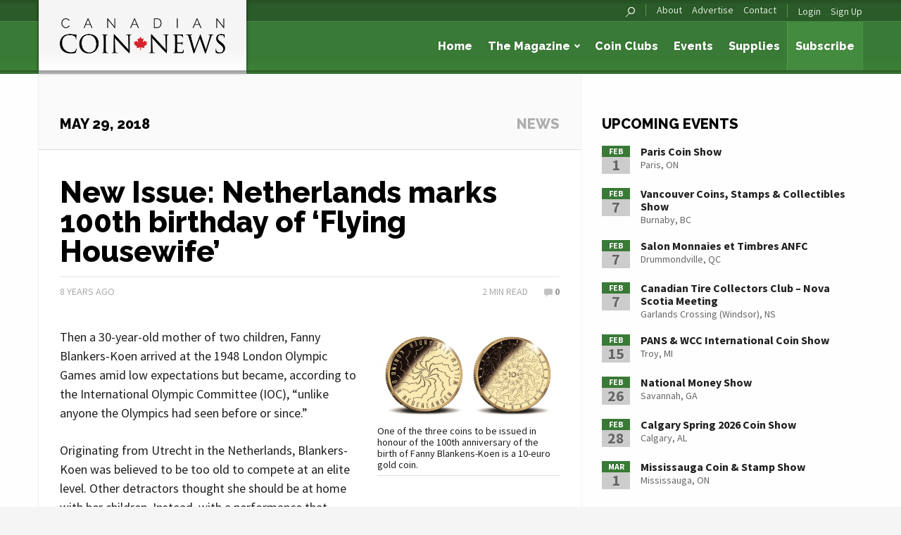

--- FILE ---
content_type: text/html; charset=UTF-8
request_url: https://canadiancoinnews.com/new-issue-netherlands-marks-100th-birthday-of-flying-housewife/
body_size: 13530
content:
<!DOCTYPE html>
<!--[if lt IE 7 ]><html lang="en-CA" class="no-js ie ie6 lte7 lte8 lte9"><![endif]-->
<!--[if IE 7 ]><html lang="en-CA" class="no-js ie ie7 lte7 lte8 lte9"><![endif]-->
<!--[if IE 8 ]><html lang="en-CA" class="no-js ie ie8 lte8 lte9 lt-ie9"><![endif]-->
<!--[if IE 9 ]><html lang="en-CA" class="no-js ie ie9 lte9"><![endif]-->
<!--[if (gt IE 9)|!(IE)]><!--><html lang="en-CA"><!--<![endif]-->

<head>
	<meta charset="UTF-8">
	<meta name="viewport" content="width=device-width, initial-scale=1.0">

	

	<!-- Favicons -->
	<link rel="shortcut icon" href="https://canadiancoinnews.com/wp-content/themes/trajan-ccn/img/favicon.ico?v=1.1">
	<link rel="apple-touch-icon" sizes="144x144" href="https://canadiancoinnews.com/wp-content/themes/trajan-ccn/img/favicon-144x144.png?v=1.1">
	<link rel="apple-touch-icon" sizes="114x114" href="https://canadiancoinnews.com/wp-content/themes/trajan-ccn/img/favicon-114x114.png?v=1.1">
	<link rel="apple-touch-icon" sizes="72x72" href="https://canadiancoinnews.com/wp-content/themes/trajan-ccn/img/favicon-72x72.png?v=1.1">
	<link rel="apple-touch-icon" sizes="57x57" href="https://canadiancoinnews.com/wp-content/themes/trajan-ccn/img/favicon-57x57.png?v=1.1">
	<link rel="apple-touch-icon" href="https://canadiancoinnews.com/wp-content/themes/trajan-ccn/img/favicon-57x57.png?v=1.1">
	<meta name='robots' content='index, follow, max-image-preview:large, max-snippet:-1, max-video-preview:-1' />
	<style>img:is([sizes="auto" i], [sizes^="auto," i]) { contain-intrinsic-size: 3000px 1500px }</style>
	
	<!-- This site is optimized with the Yoast SEO plugin v25.4 - https://yoast.com/wordpress/plugins/seo/ -->
	<title>New Issue: Netherlands marks 100th birthday of &#039;Flying Housewife&#039; - Canadian Coin News</title>
	<link rel="canonical" href="https://canadiancoinnews.com/new-issue-netherlands-marks-100th-birthday-of-flying-housewife/" />
	<meta property="og:locale" content="en_US" />
	<meta property="og:type" content="article" />
	<meta property="og:title" content="New Issue: Netherlands marks 100th birthday of &#039;Flying Housewife&#039; - Canadian Coin News" />
	<meta property="og:description" content="Then a 30-year-old mother of two children, Fanny Blankers-Koen arrived at the 1948 London Olympic Games amid low expectations but became, according to the International Olympic Committee (IOC), &#8220;unlike anyone the Olympics had seen before or since.&#8221; Originating from Utrecht in the Netherlands, Blankers-Koen was believed to be too old to compete at an elite level. Other [&hellip;]" />
	<meta property="og:url" content="https://canadiancoinnews.com/new-issue-netherlands-marks-100th-birthday-of-flying-housewife/" />
	<meta property="og:site_name" content="Canadian Coin News" />
	<meta property="article:publisher" content="https://www.facebook.com/CanadianCoinNews" />
	<meta property="article:published_time" content="2018-05-29T10:00:52+00:00" />
	<meta property="og:image" content="https://canadiancoinnews.com/wp-content/uploads/sites/2/2018/05/koen2.jpg" />
	<meta property="og:image:width" content="2944" />
	<meta property="og:image:height" content="1500" />
	<meta property="og:image:type" content="image/jpeg" />
	<meta name="author" content="Jesse" />
	<meta name="twitter:card" content="summary_large_image" />
	<meta name="twitter:creator" content="@trajanpublisher" />
	<meta name="twitter:site" content="@trajanpublisher" />
	<meta name="twitter:label1" content="Written by" />
	<meta name="twitter:data1" content="Jesse" />
	<meta name="twitter:label2" content="Est. reading time" />
	<meta name="twitter:data2" content="2 minutes" />
	<script type="application/ld+json" class="yoast-schema-graph">{"@context":"https://schema.org","@graph":[{"@type":"WebPage","@id":"https://canadiancoinnews.com/new-issue-netherlands-marks-100th-birthday-of-flying-housewife/","url":"https://canadiancoinnews.com/new-issue-netherlands-marks-100th-birthday-of-flying-housewife/","name":"New Issue: Netherlands marks 100th birthday of 'Flying Housewife' - Canadian Coin News","isPartOf":{"@id":"https://canadiancoinnews.com/#website"},"primaryImageOfPage":{"@id":"https://canadiancoinnews.com/new-issue-netherlands-marks-100th-birthday-of-flying-housewife/#primaryimage"},"image":{"@id":"https://canadiancoinnews.com/new-issue-netherlands-marks-100th-birthday-of-flying-housewife/#primaryimage"},"thumbnailUrl":"https://canadiancoinnews.com/wp-content/uploads/sites/2/2018/05/koen2.jpg","datePublished":"2018-05-29T10:00:52+00:00","author":{"@id":"https://canadiancoinnews.com/#/schema/person/297173d72d2c6a034f4a370b170f7a93"},"breadcrumb":{"@id":"https://canadiancoinnews.com/new-issue-netherlands-marks-100th-birthday-of-flying-housewife/#breadcrumb"},"inLanguage":"en-CA","potentialAction":[{"@type":"ReadAction","target":["https://canadiancoinnews.com/new-issue-netherlands-marks-100th-birthday-of-flying-housewife/"]}]},{"@type":"ImageObject","inLanguage":"en-CA","@id":"https://canadiancoinnews.com/new-issue-netherlands-marks-100th-birthday-of-flying-housewife/#primaryimage","url":"https://canadiancoinnews.com/wp-content/uploads/sites/2/2018/05/koen2.jpg","contentUrl":"https://canadiancoinnews.com/wp-content/uploads/sites/2/2018/05/koen2.jpg","width":2944,"height":1500,"caption":"One of the three coins to be issued in honour of the 100th anniversary of the birth of Fanny Blankens-Koen is a 10-euro gold coin."},{"@type":"BreadcrumbList","@id":"https://canadiancoinnews.com/new-issue-netherlands-marks-100th-birthday-of-flying-housewife/#breadcrumb","itemListElement":[{"@type":"ListItem","position":1,"name":"Home","item":"https://canadiancoinnews.com/"},{"@type":"ListItem","position":2,"name":"News","item":"https://canadiancoinnews.com/news/"},{"@type":"ListItem","position":3,"name":"New Issue: Netherlands marks 100th birthday of &#8216;Flying Housewife&#8217;"}]},{"@type":"WebSite","@id":"https://canadiancoinnews.com/#website","url":"https://canadiancoinnews.com/","name":"Canadian Coin News","description":"Canada&#039;s premier numismatic publication","potentialAction":[{"@type":"SearchAction","target":{"@type":"EntryPoint","urlTemplate":"https://canadiancoinnews.com/?s={search_term_string}"},"query-input":{"@type":"PropertyValueSpecification","valueRequired":true,"valueName":"search_term_string"}}],"inLanguage":"en-CA"},{"@type":"Person","@id":"https://canadiancoinnews.com/#/schema/person/297173d72d2c6a034f4a370b170f7a93","name":"Jesse","image":{"@type":"ImageObject","inLanguage":"en-CA","@id":"https://canadiancoinnews.com/#/schema/person/image/","url":"https://secure.gravatar.com/avatar/b68713eb69be5102cc42687bda1c419a5a9483a1accc005afb243b788ec97ddf?s=96&d=mm&r=g","contentUrl":"https://secure.gravatar.com/avatar/b68713eb69be5102cc42687bda1c419a5a9483a1accc005afb243b788ec97ddf?s=96&d=mm&r=g","caption":"Jesse"},"url":"https://canadiancoinnews.com/author/jessejames/"}]}</script>
	<!-- / Yoast SEO plugin. -->


<link rel='dns-prefetch' href='//translate.google.com' />
<link rel='dns-prefetch' href='//www.google.com' />
<link rel="alternate" type="application/rss+xml" title="Canadian Coin News &raquo; Feed" href="https://canadiancoinnews.com/feed/" />
<link rel="alternate" type="application/rss+xml" title="Canadian Coin News &raquo; Comments Feed" href="https://canadiancoinnews.com/comments/feed/" />
<link rel="alternate" type="application/rss+xml" title="Canadian Coin News &raquo; New Issue: Netherlands marks 100th birthday of &#8216;Flying Housewife&#8217; Comments Feed" href="https://canadiancoinnews.com/new-issue-netherlands-marks-100th-birthday-of-flying-housewife/feed/" />
<script type="text/javascript">
/* <![CDATA[ */
window._wpemojiSettings = {"baseUrl":"https:\/\/s.w.org\/images\/core\/emoji\/16.0.1\/72x72\/","ext":".png","svgUrl":"https:\/\/s.w.org\/images\/core\/emoji\/16.0.1\/svg\/","svgExt":".svg","source":{"concatemoji":"https:\/\/canadiancoinnews.com\/wp-includes\/js\/wp-emoji-release.min.js?ver=db02a1db741d18b6a82e1f9495c16a3e"}};
/*! This file is auto-generated */
!function(s,n){var o,i,e;function c(e){try{var t={supportTests:e,timestamp:(new Date).valueOf()};sessionStorage.setItem(o,JSON.stringify(t))}catch(e){}}function p(e,t,n){e.clearRect(0,0,e.canvas.width,e.canvas.height),e.fillText(t,0,0);var t=new Uint32Array(e.getImageData(0,0,e.canvas.width,e.canvas.height).data),a=(e.clearRect(0,0,e.canvas.width,e.canvas.height),e.fillText(n,0,0),new Uint32Array(e.getImageData(0,0,e.canvas.width,e.canvas.height).data));return t.every(function(e,t){return e===a[t]})}function u(e,t){e.clearRect(0,0,e.canvas.width,e.canvas.height),e.fillText(t,0,0);for(var n=e.getImageData(16,16,1,1),a=0;a<n.data.length;a++)if(0!==n.data[a])return!1;return!0}function f(e,t,n,a){switch(t){case"flag":return n(e,"\ud83c\udff3\ufe0f\u200d\u26a7\ufe0f","\ud83c\udff3\ufe0f\u200b\u26a7\ufe0f")?!1:!n(e,"\ud83c\udde8\ud83c\uddf6","\ud83c\udde8\u200b\ud83c\uddf6")&&!n(e,"\ud83c\udff4\udb40\udc67\udb40\udc62\udb40\udc65\udb40\udc6e\udb40\udc67\udb40\udc7f","\ud83c\udff4\u200b\udb40\udc67\u200b\udb40\udc62\u200b\udb40\udc65\u200b\udb40\udc6e\u200b\udb40\udc67\u200b\udb40\udc7f");case"emoji":return!a(e,"\ud83e\udedf")}return!1}function g(e,t,n,a){var r="undefined"!=typeof WorkerGlobalScope&&self instanceof WorkerGlobalScope?new OffscreenCanvas(300,150):s.createElement("canvas"),o=r.getContext("2d",{willReadFrequently:!0}),i=(o.textBaseline="top",o.font="600 32px Arial",{});return e.forEach(function(e){i[e]=t(o,e,n,a)}),i}function t(e){var t=s.createElement("script");t.src=e,t.defer=!0,s.head.appendChild(t)}"undefined"!=typeof Promise&&(o="wpEmojiSettingsSupports",i=["flag","emoji"],n.supports={everything:!0,everythingExceptFlag:!0},e=new Promise(function(e){s.addEventListener("DOMContentLoaded",e,{once:!0})}),new Promise(function(t){var n=function(){try{var e=JSON.parse(sessionStorage.getItem(o));if("object"==typeof e&&"number"==typeof e.timestamp&&(new Date).valueOf()<e.timestamp+604800&&"object"==typeof e.supportTests)return e.supportTests}catch(e){}return null}();if(!n){if("undefined"!=typeof Worker&&"undefined"!=typeof OffscreenCanvas&&"undefined"!=typeof URL&&URL.createObjectURL&&"undefined"!=typeof Blob)try{var e="postMessage("+g.toString()+"("+[JSON.stringify(i),f.toString(),p.toString(),u.toString()].join(",")+"));",a=new Blob([e],{type:"text/javascript"}),r=new Worker(URL.createObjectURL(a),{name:"wpTestEmojiSupports"});return void(r.onmessage=function(e){c(n=e.data),r.terminate(),t(n)})}catch(e){}c(n=g(i,f,p,u))}t(n)}).then(function(e){for(var t in e)n.supports[t]=e[t],n.supports.everything=n.supports.everything&&n.supports[t],"flag"!==t&&(n.supports.everythingExceptFlag=n.supports.everythingExceptFlag&&n.supports[t]);n.supports.everythingExceptFlag=n.supports.everythingExceptFlag&&!n.supports.flag,n.DOMReady=!1,n.readyCallback=function(){n.DOMReady=!0}}).then(function(){return e}).then(function(){var e;n.supports.everything||(n.readyCallback(),(e=n.source||{}).concatemoji?t(e.concatemoji):e.wpemoji&&e.twemoji&&(t(e.twemoji),t(e.wpemoji)))}))}((window,document),window._wpemojiSettings);
/* ]]> */
</script>
<style id='wp-emoji-styles-inline-css' type='text/css'>

	img.wp-smiley, img.emoji {
		display: inline !important;
		border: none !important;
		box-shadow: none !important;
		height: 1em !important;
		width: 1em !important;
		margin: 0 0.07em !important;
		vertical-align: -0.1em !important;
		background: none !important;
		padding: 0 !important;
	}
</style>
<link rel='stylesheet' id='wp-block-library-css' href='https://canadiancoinnews.com/wp-includes/css/dist/block-library/style.min.css?ver=db02a1db741d18b6a82e1f9495c16a3e' type='text/css' media='all' />
<style id='classic-theme-styles-inline-css' type='text/css'>
/*! This file is auto-generated */
.wp-block-button__link{color:#fff;background-color:#32373c;border-radius:9999px;box-shadow:none;text-decoration:none;padding:calc(.667em + 2px) calc(1.333em + 2px);font-size:1.125em}.wp-block-file__button{background:#32373c;color:#fff;text-decoration:none}
</style>
<style id='global-styles-inline-css' type='text/css'>
:root{--wp--preset--aspect-ratio--square: 1;--wp--preset--aspect-ratio--4-3: 4/3;--wp--preset--aspect-ratio--3-4: 3/4;--wp--preset--aspect-ratio--3-2: 3/2;--wp--preset--aspect-ratio--2-3: 2/3;--wp--preset--aspect-ratio--16-9: 16/9;--wp--preset--aspect-ratio--9-16: 9/16;--wp--preset--color--black: #000000;--wp--preset--color--cyan-bluish-gray: #abb8c3;--wp--preset--color--white: #ffffff;--wp--preset--color--pale-pink: #f78da7;--wp--preset--color--vivid-red: #cf2e2e;--wp--preset--color--luminous-vivid-orange: #ff6900;--wp--preset--color--luminous-vivid-amber: #fcb900;--wp--preset--color--light-green-cyan: #7bdcb5;--wp--preset--color--vivid-green-cyan: #00d084;--wp--preset--color--pale-cyan-blue: #8ed1fc;--wp--preset--color--vivid-cyan-blue: #0693e3;--wp--preset--color--vivid-purple: #9b51e0;--wp--preset--gradient--vivid-cyan-blue-to-vivid-purple: linear-gradient(135deg,rgba(6,147,227,1) 0%,rgb(155,81,224) 100%);--wp--preset--gradient--light-green-cyan-to-vivid-green-cyan: linear-gradient(135deg,rgb(122,220,180) 0%,rgb(0,208,130) 100%);--wp--preset--gradient--luminous-vivid-amber-to-luminous-vivid-orange: linear-gradient(135deg,rgba(252,185,0,1) 0%,rgba(255,105,0,1) 100%);--wp--preset--gradient--luminous-vivid-orange-to-vivid-red: linear-gradient(135deg,rgba(255,105,0,1) 0%,rgb(207,46,46) 100%);--wp--preset--gradient--very-light-gray-to-cyan-bluish-gray: linear-gradient(135deg,rgb(238,238,238) 0%,rgb(169,184,195) 100%);--wp--preset--gradient--cool-to-warm-spectrum: linear-gradient(135deg,rgb(74,234,220) 0%,rgb(151,120,209) 20%,rgb(207,42,186) 40%,rgb(238,44,130) 60%,rgb(251,105,98) 80%,rgb(254,248,76) 100%);--wp--preset--gradient--blush-light-purple: linear-gradient(135deg,rgb(255,206,236) 0%,rgb(152,150,240) 100%);--wp--preset--gradient--blush-bordeaux: linear-gradient(135deg,rgb(254,205,165) 0%,rgb(254,45,45) 50%,rgb(107,0,62) 100%);--wp--preset--gradient--luminous-dusk: linear-gradient(135deg,rgb(255,203,112) 0%,rgb(199,81,192) 50%,rgb(65,88,208) 100%);--wp--preset--gradient--pale-ocean: linear-gradient(135deg,rgb(255,245,203) 0%,rgb(182,227,212) 50%,rgb(51,167,181) 100%);--wp--preset--gradient--electric-grass: linear-gradient(135deg,rgb(202,248,128) 0%,rgb(113,206,126) 100%);--wp--preset--gradient--midnight: linear-gradient(135deg,rgb(2,3,129) 0%,rgb(40,116,252) 100%);--wp--preset--font-size--small: 13px;--wp--preset--font-size--medium: 20px;--wp--preset--font-size--large: 36px;--wp--preset--font-size--x-large: 42px;--wp--preset--spacing--20: 0.44rem;--wp--preset--spacing--30: 0.67rem;--wp--preset--spacing--40: 1rem;--wp--preset--spacing--50: 1.5rem;--wp--preset--spacing--60: 2.25rem;--wp--preset--spacing--70: 3.38rem;--wp--preset--spacing--80: 5.06rem;--wp--preset--shadow--natural: 6px 6px 9px rgba(0, 0, 0, 0.2);--wp--preset--shadow--deep: 12px 12px 50px rgba(0, 0, 0, 0.4);--wp--preset--shadow--sharp: 6px 6px 0px rgba(0, 0, 0, 0.2);--wp--preset--shadow--outlined: 6px 6px 0px -3px rgba(255, 255, 255, 1), 6px 6px rgba(0, 0, 0, 1);--wp--preset--shadow--crisp: 6px 6px 0px rgba(0, 0, 0, 1);}:where(.is-layout-flex){gap: 0.5em;}:where(.is-layout-grid){gap: 0.5em;}body .is-layout-flex{display: flex;}.is-layout-flex{flex-wrap: wrap;align-items: center;}.is-layout-flex > :is(*, div){margin: 0;}body .is-layout-grid{display: grid;}.is-layout-grid > :is(*, div){margin: 0;}:where(.wp-block-columns.is-layout-flex){gap: 2em;}:where(.wp-block-columns.is-layout-grid){gap: 2em;}:where(.wp-block-post-template.is-layout-flex){gap: 1.25em;}:where(.wp-block-post-template.is-layout-grid){gap: 1.25em;}.has-black-color{color: var(--wp--preset--color--black) !important;}.has-cyan-bluish-gray-color{color: var(--wp--preset--color--cyan-bluish-gray) !important;}.has-white-color{color: var(--wp--preset--color--white) !important;}.has-pale-pink-color{color: var(--wp--preset--color--pale-pink) !important;}.has-vivid-red-color{color: var(--wp--preset--color--vivid-red) !important;}.has-luminous-vivid-orange-color{color: var(--wp--preset--color--luminous-vivid-orange) !important;}.has-luminous-vivid-amber-color{color: var(--wp--preset--color--luminous-vivid-amber) !important;}.has-light-green-cyan-color{color: var(--wp--preset--color--light-green-cyan) !important;}.has-vivid-green-cyan-color{color: var(--wp--preset--color--vivid-green-cyan) !important;}.has-pale-cyan-blue-color{color: var(--wp--preset--color--pale-cyan-blue) !important;}.has-vivid-cyan-blue-color{color: var(--wp--preset--color--vivid-cyan-blue) !important;}.has-vivid-purple-color{color: var(--wp--preset--color--vivid-purple) !important;}.has-black-background-color{background-color: var(--wp--preset--color--black) !important;}.has-cyan-bluish-gray-background-color{background-color: var(--wp--preset--color--cyan-bluish-gray) !important;}.has-white-background-color{background-color: var(--wp--preset--color--white) !important;}.has-pale-pink-background-color{background-color: var(--wp--preset--color--pale-pink) !important;}.has-vivid-red-background-color{background-color: var(--wp--preset--color--vivid-red) !important;}.has-luminous-vivid-orange-background-color{background-color: var(--wp--preset--color--luminous-vivid-orange) !important;}.has-luminous-vivid-amber-background-color{background-color: var(--wp--preset--color--luminous-vivid-amber) !important;}.has-light-green-cyan-background-color{background-color: var(--wp--preset--color--light-green-cyan) !important;}.has-vivid-green-cyan-background-color{background-color: var(--wp--preset--color--vivid-green-cyan) !important;}.has-pale-cyan-blue-background-color{background-color: var(--wp--preset--color--pale-cyan-blue) !important;}.has-vivid-cyan-blue-background-color{background-color: var(--wp--preset--color--vivid-cyan-blue) !important;}.has-vivid-purple-background-color{background-color: var(--wp--preset--color--vivid-purple) !important;}.has-black-border-color{border-color: var(--wp--preset--color--black) !important;}.has-cyan-bluish-gray-border-color{border-color: var(--wp--preset--color--cyan-bluish-gray) !important;}.has-white-border-color{border-color: var(--wp--preset--color--white) !important;}.has-pale-pink-border-color{border-color: var(--wp--preset--color--pale-pink) !important;}.has-vivid-red-border-color{border-color: var(--wp--preset--color--vivid-red) !important;}.has-luminous-vivid-orange-border-color{border-color: var(--wp--preset--color--luminous-vivid-orange) !important;}.has-luminous-vivid-amber-border-color{border-color: var(--wp--preset--color--luminous-vivid-amber) !important;}.has-light-green-cyan-border-color{border-color: var(--wp--preset--color--light-green-cyan) !important;}.has-vivid-green-cyan-border-color{border-color: var(--wp--preset--color--vivid-green-cyan) !important;}.has-pale-cyan-blue-border-color{border-color: var(--wp--preset--color--pale-cyan-blue) !important;}.has-vivid-cyan-blue-border-color{border-color: var(--wp--preset--color--vivid-cyan-blue) !important;}.has-vivid-purple-border-color{border-color: var(--wp--preset--color--vivid-purple) !important;}.has-vivid-cyan-blue-to-vivid-purple-gradient-background{background: var(--wp--preset--gradient--vivid-cyan-blue-to-vivid-purple) !important;}.has-light-green-cyan-to-vivid-green-cyan-gradient-background{background: var(--wp--preset--gradient--light-green-cyan-to-vivid-green-cyan) !important;}.has-luminous-vivid-amber-to-luminous-vivid-orange-gradient-background{background: var(--wp--preset--gradient--luminous-vivid-amber-to-luminous-vivid-orange) !important;}.has-luminous-vivid-orange-to-vivid-red-gradient-background{background: var(--wp--preset--gradient--luminous-vivid-orange-to-vivid-red) !important;}.has-very-light-gray-to-cyan-bluish-gray-gradient-background{background: var(--wp--preset--gradient--very-light-gray-to-cyan-bluish-gray) !important;}.has-cool-to-warm-spectrum-gradient-background{background: var(--wp--preset--gradient--cool-to-warm-spectrum) !important;}.has-blush-light-purple-gradient-background{background: var(--wp--preset--gradient--blush-light-purple) !important;}.has-blush-bordeaux-gradient-background{background: var(--wp--preset--gradient--blush-bordeaux) !important;}.has-luminous-dusk-gradient-background{background: var(--wp--preset--gradient--luminous-dusk) !important;}.has-pale-ocean-gradient-background{background: var(--wp--preset--gradient--pale-ocean) !important;}.has-electric-grass-gradient-background{background: var(--wp--preset--gradient--electric-grass) !important;}.has-midnight-gradient-background{background: var(--wp--preset--gradient--midnight) !important;}.has-small-font-size{font-size: var(--wp--preset--font-size--small) !important;}.has-medium-font-size{font-size: var(--wp--preset--font-size--medium) !important;}.has-large-font-size{font-size: var(--wp--preset--font-size--large) !important;}.has-x-large-font-size{font-size: var(--wp--preset--font-size--x-large) !important;}
:where(.wp-block-post-template.is-layout-flex){gap: 1.25em;}:where(.wp-block-post-template.is-layout-grid){gap: 1.25em;}
:where(.wp-block-columns.is-layout-flex){gap: 2em;}:where(.wp-block-columns.is-layout-grid){gap: 2em;}
:root :where(.wp-block-pullquote){font-size: 1.5em;line-height: 1.6;}
</style>
<link rel='stylesheet' id='google-language-translator-css' href='https://canadiancoinnews.com/wp-content/plugins/google-language-translator/css/style.css?ver=6.0.20' type='text/css' media='' />
<link rel='stylesheet' id='normalize-css' href='https://canadiancoinnews.com/wp-content/themes/trajan/css/normalize.css?ver=db02a1db741d18b6a82e1f9495c16a3e' type='text/css' media='all' />
<link rel='stylesheet' id='foundation-css' href='https://canadiancoinnews.com/wp-content/themes/trajan/css/foundation-6.2.4.min.css?ver=db02a1db741d18b6a82e1f9495c16a3e' type='text/css' media='all' />
<link rel='stylesheet' id='fancybox-css' href='https://canadiancoinnews.com/wp-content/themes/trajan/js/fancybox/jquery.fancybox.css?ver=db02a1db741d18b6a82e1f9495c16a3e' type='text/css' media='all' />
<link rel='stylesheet' id='select2-css' href='https://canadiancoinnews.com/wp-content/themes/trajan/js/select2/select2.css?ver=db02a1db741d18b6a82e1f9495c16a3e' type='text/css' media='all' />
<link rel='stylesheet' id='parent-style-css' href='https://canadiancoinnews.com/wp-content/themes/trajan/style.css?ver=db02a1db741d18b6a82e1f9495c16a3e' type='text/css' media='all' />
<link rel='stylesheet' id='style-css' href='https://canadiancoinnews.com/wp-content/themes/trajan-ccn/style.css?ver=db02a1db741d18b6a82e1f9495c16a3e' type='text/css' media='all' />
<link rel='stylesheet' id='motion-ui-css' href='https://canadiancoinnews.com/wp-content/themes/trajan/css/motion-ui.css?ver=db02a1db741d18b6a82e1f9495c16a3e' type='text/css' media='all' />
<link rel='stylesheet' id='font_awesome-css' href='https://canadiancoinnews.com/wp-content/themes/trajan/css/font-awesome.min.css?ver=db02a1db741d18b6a82e1f9495c16a3e' type='text/css' media='all' />
<link rel='stylesheet' id='dflip-icons-style-css' href='https://canadiancoinnews.com/wp-content/plugins/dflip/assets/css/themify-icons.min.css?ver=1.4.31' type='text/css' media='all' />
<link rel='stylesheet' id='dflip-style-css' href='https://canadiancoinnews.com/wp-content/plugins/dflip/assets/css/dflip.min.css?ver=1.4.31' type='text/css' media='all' />
<style id='akismet-widget-style-inline-css' type='text/css'>

			.a-stats {
				--akismet-color-mid-green: #357b49;
				--akismet-color-white: #fff;
				--akismet-color-light-grey: #f6f7f7;

				max-width: 350px;
				width: auto;
			}

			.a-stats * {
				all: unset;
				box-sizing: border-box;
			}

			.a-stats strong {
				font-weight: 600;
			}

			.a-stats a.a-stats__link,
			.a-stats a.a-stats__link:visited,
			.a-stats a.a-stats__link:active {
				background: var(--akismet-color-mid-green);
				border: none;
				box-shadow: none;
				border-radius: 8px;
				color: var(--akismet-color-white);
				cursor: pointer;
				display: block;
				font-family: -apple-system, BlinkMacSystemFont, 'Segoe UI', 'Roboto', 'Oxygen-Sans', 'Ubuntu', 'Cantarell', 'Helvetica Neue', sans-serif;
				font-weight: 500;
				padding: 12px;
				text-align: center;
				text-decoration: none;
				transition: all 0.2s ease;
			}

			/* Extra specificity to deal with TwentyTwentyOne focus style */
			.widget .a-stats a.a-stats__link:focus {
				background: var(--akismet-color-mid-green);
				color: var(--akismet-color-white);
				text-decoration: none;
			}

			.a-stats a.a-stats__link:hover {
				filter: brightness(110%);
				box-shadow: 0 4px 12px rgba(0, 0, 0, 0.06), 0 0 2px rgba(0, 0, 0, 0.16);
			}

			.a-stats .count {
				color: var(--akismet-color-white);
				display: block;
				font-size: 1.5em;
				line-height: 1.4;
				padding: 0 13px;
				white-space: nowrap;
			}
		
</style>
<script type="text/javascript" id="ajax_params-js-extra">
/* <![CDATA[ */
var ajaxParams = {"url":"\/wp-admin\/admin-ajax.php","nonce":"990f34693a"};
/* ]]> */
</script>
<script type="text/javascript" src="https://canadiancoinnews.com/wp-content/themes/trajan/js/modernizr.js?ver=2.6.2" id="modernizr-js"></script>
<script type="text/javascript" src="https://canadiancoinnews.com/wp-content/themes/trajan/js/motion-ui.js?ver=db02a1db741d18b6a82e1f9495c16a3e" id="motionui-js"></script>
<script type="text/javascript" src="https://www.google.com/recaptcha/api.js?ver=db02a1db741d18b6a82e1f9495c16a3e" id="recaptcha-js"></script>
<link rel="https://api.w.org/" href="https://canadiancoinnews.com/wp-json/" /><link rel="alternate" title="JSON" type="application/json" href="https://canadiancoinnews.com/wp-json/wp/v2/posts/79423" /><link rel="EditURI" type="application/rsd+xml" title="RSD" href="https://canadiancoinnews.com/xmlrpc.php?rsd" />

<link rel='shortlink' href='https://canadiancoinnews.com/?p=79423' />
<link rel="alternate" title="oEmbed (JSON)" type="application/json+oembed" href="https://canadiancoinnews.com/wp-json/oembed/1.0/embed?url=https%3A%2F%2Fcanadiancoinnews.com%2Fnew-issue-netherlands-marks-100th-birthday-of-flying-housewife%2F" />
<link rel="alternate" title="oEmbed (XML)" type="text/xml+oembed" href="https://canadiancoinnews.com/wp-json/oembed/1.0/embed?url=https%3A%2F%2Fcanadiancoinnews.com%2Fnew-issue-netherlands-marks-100th-birthday-of-flying-housewife%2F&#038;format=xml" />
<style>#google_language_translator a{display:none!important;}div.skiptranslate.goog-te-gadget{display:inline!important;}.goog-te-gadget{color:transparent!important;}.goog-te-gadget{font-size:0px!important;}.goog-branding{display:none;}.goog-tooltip{display: none!important;}.goog-tooltip:hover{display: none!important;}.goog-text-highlight{background-color:transparent!important;border:none!important;box-shadow:none!important;}#flags{display:none;}div.skiptranslate{display:none!important;}body{top:0px!important;}#goog-gt-{display:none!important;}font font{background-color:transparent!important;box-shadow:none!important;position:initial!important;}</style><script data-cfasync="false"> var dFlipLocation = "https://canadiancoinnews.com/wp-content/plugins/dflip/assets/"; var dFlipWPGlobal = {"text":{"toggleSound":"Turn on\/off Sound","toggleThumbnails":"Toggle Thumbnails","toggleOutline":"Toggle Outline\/Bookmark","previousPage":"Previous Page","nextPage":"Next Page","toggleFullscreen":"Toggle Fullscreen","zoomIn":"Zoom In","zoomOut":"Zoom Out","toggleHelp":"Toggle Help","singlePageMode":"Single Page Mode","doublePageMode":"Double Page Mode","downloadPDFFile":"Download PDF File","gotoFirstPage":"Goto First Page","gotoLastPage":"Goto Last Page","share":"Share"},"moreControls":"pageMode,startPage,endPage,sound","hideControls":"share","scrollWheel":"true","backgroundColor":"#777","backgroundImage":"","height":"100%","paddingLeft":"20","paddingRight":"20","duration":"800","soundEnable":"true","enableDownload":"false","webgl":"true","hard":"none","maxTextureSize":"1600","rangeChunkSize":"524288","zoomRatio":"1.5","stiffness":"3","singlePageMode":"0","autoPlay":"false","autoPlayDuration":"5000","autoPlayStart":"false"};</script><script type="text/javascript" src="https://canadiancoinnews.com/wp-content/plugins/si-captcha-for-wordpress/captcha/si_captcha.js?ver=1769493996"></script>
<!-- begin SI CAPTCHA Anti-Spam - login/register form style -->
<style type="text/css">
.si_captcha_small { width:175px; height:45px; padding-top:10px; padding-bottom:10px; }
.si_captcha_large { width:250px; height:60px; padding-top:10px; padding-bottom:10px; }
img#si_image_com { border-style:none; margin:0; padding-right:5px; float:left; }
img#si_image_reg { border-style:none; margin:0; padding-right:5px; float:left; }
img#si_image_log { border-style:none; margin:0; padding-right:5px; float:left; }
img#si_image_side_login { border-style:none; margin:0; padding-right:5px; float:left; }
img#si_image_checkout { border-style:none; margin:0; padding-right:5px; float:left; }
img#si_image_jetpack { border-style:none; margin:0; padding-right:5px; float:left; }
img#si_image_bbpress_topic { border-style:none; margin:0; padding-right:5px; float:left; }
.si_captcha_refresh { border-style:none; margin:0; vertical-align:bottom; }
div#si_captcha_input { display:block; padding-top:15px; padding-bottom:5px; }
label#si_captcha_code_label { margin:0; }
input#si_captcha_code_input { width:65px; }
p#si_captcha_code_p { clear: left; padding-top:10px; }
.si-captcha-jetpack-error { color:#DC3232; }
</style>
<!-- end SI CAPTCHA Anti-Spam - login/register form style -->
		<style type="text/css" id="wp-custom-css">
			.hideform {
	display:none;
}
.sp-not-found-any-logo {
	display:none;
}
		</style>
		
</head>

<body class="wp-singular post-template-default single single-post postid-79423 single-format-standard wp-theme-trajan wp-child-theme-trajan-ccn cat-editorial">
	<div class="off-canvas-wrapper">
		<div class="off-canvas-wrapper-inner" data-off-canvas-wrapper>

			<!-- Off Canvas Menu -->
			<aside id="offcanvas-primary-nav" class="right-off-canvas-menu off-canvas position-right" data-off-canvas data-position="right">
				<nav id="nav-offcanvas">
					<form class="searchform" action="https://canadiancoinnews.com" method="get">
						<input type="text" class="s" name="s" placeholder="Search">
						<input type="submit" class="searchsubmit" value="Search">
					</form>
					<div class="primary">
						<ul id="menu-navigation-primary" class="menu"><li id="menu-item-50" class="menu-item menu-item-type-post_type menu-item-object-page menu-item-home menu-item-50"><a href="https://canadiancoinnews.com/">Home</a></li>
<li id="menu-item-149" class="menu-item menu-item-type-custom menu-item-object-custom menu-item-has-children menu-item-149"><a href="https://canadiancoinnews.com/the-magazine/in-this-issue/">The Magazine</a>
<ul class="sub-menu">
	<li id="menu-item-52" class="menu-item menu-item-type-post_type menu-item-object-page menu-item-52"><a href="https://canadiancoinnews.com/the-magazine/in-this-issue/">In This Issue</a></li>
	<li id="menu-item-53" class="menu-item menu-item-type-post_type menu-item-object-page menu-item-53"><a href="https://canadiancoinnews.com/the-magazine/past-issues/">Past Issues</a></li>
</ul>
</li>
<li id="menu-item-126399" class="menu-item menu-item-type-custom menu-item-object-custom menu-item-126399"><a href="https://canadiancoinnews.com/collecting/coin-clubs/">Coin Clubs</a></li>
<li id="menu-item-62" class="menu-item menu-item-type-post_type menu-item-object-page menu-item-62"><a href="https://canadiancoinnews.com/events/">Events</a></li>
<li id="menu-item-94301" class="menu-item menu-item-type-custom menu-item-object-custom menu-item-94301"><a target="_blank" href="https://coinstampsupplies.com/">Supplies</a></li>
<li id="menu-item-74" class="special menu-item menu-item-type-custom menu-item-object-custom menu-item-74"><a target="_blank" href="https://simplecirc.com/subscribe/canadian-coin-news">Subscribe</a></li>
</ul>					</div>
					<div class="secondary">
						<ul>
							<li><a class="notranslate flag en united-states" title="English" data-lang="English">English</a></li>
							<li><a class="notranslate flag fr French" title="French" data-lang="French">Fran&ccedil;ais</a></li>
														<li class="widget-google-translator"><div id="google_language_translator" class="default-language-en"></div></li>
						</ul>
						<ul id="menu-navigation-secondary" class="menu"><li id="menu-item-67" class="menu-item menu-item-type-post_type menu-item-object-page menu-item-67"><a href="https://canadiancoinnews.com/the-magazine/about-the-magazine/">About</a></li>
<li id="menu-item-68" class="menu-item menu-item-type-post_type menu-item-object-page menu-item-68"><a href="https://canadiancoinnews.com/the-magazine/advertise/">Advertise</a></li>
<li id="menu-item-66" class="menu-item menu-item-type-post_type menu-item-object-page menu-item-66"><a href="https://canadiancoinnews.com/contact/">Contact</a></li>
</ul>						<ul class="menu-my-account"><li><a href="https://canadiancoinnews.com/login/?from=https://canadiancoinnews.com/new-issue-netherlands-marks-100th-birthday-of-flying-housewife/">Login</a></li><li><a href="https://canadiancoinnews.com/login/">Sign Up</a></li></ul>					</div>
				</nav>
			</aside>

			<div class="off-canvas-content" data-off-canvas-content>
				<!-- Header -->
				<header id="header">
					<section class="secondary">
						<div class="row">
							<div class="small-12 columns">

								<!-- Secondary Navigation -->
								<nav id="nav-sec">
									<ul>
										<li class="top-bar-search">
											<a class="search-btn"><img src="https://canadiancoinnews.com/wp-content/themes/trajan/img/icon-search-small.png"></a>
											<form action="https://canadiancoinnews.com" class="searchform" id="menu-searchform" method="get" role="search">
												<input type="text" id="s" name="s" value="" placeholder="Search">
												<input type="submit" value="Go" id="searchsubmit">
											</form>
										</li>
									</ul>

									
									<ul id="menu-navigation-secondary" class="menu"><li id="menu-item-67" class="menu-item menu-item-type-post_type menu-item-object-page menu-item-67"><a href="https://canadiancoinnews.com/the-magazine/about-the-magazine/">About</a></li>
<li id="menu-item-68" class="menu-item menu-item-type-post_type menu-item-object-page menu-item-68"><a href="https://canadiancoinnews.com/the-magazine/advertise/">Advertise</a></li>
<li id="menu-item-66" class="menu-item menu-item-type-post_type menu-item-object-page menu-item-66"><a href="https://canadiancoinnews.com/contact/">Contact</a></li>
</ul>
									<ul class="menu-my-account"><li><a href="https://canadiancoinnews.com/login/?from=https://canadiancoinnews.com/new-issue-netherlands-marks-100th-birthday-of-flying-housewife/">Login</a></li><li><a href="https://canadiancoinnews.com/login/">Sign Up</a></li></ul>								</nav>

							</div>
						</div><!-- .row -->
					</section>
					<section class="primary">
						<div class="row">
							<div class="small-12 columns">

								<!-- Logo -->
																	<div id="logo">
																		<a href="https://canadiancoinnews.com">
																						<img src="https://canadiancoinnews.com/wp-content/uploads/sites/2/2014/06/ccn-logo-01.png" alt="Canadian Coin News" />
										</a>
																	</div>
								
								<!-- Primary Navigation -->
								<nav id="nav">
									<div class="nav-toggle" data-toggle="offcanvas-primary-nav">Menu</div>
									<ul id="menu-navigation-primary" class="menu"><li id="menu-item-50" class="menu-item menu-item-type-post_type menu-item-object-page menu-item-home menu-item-50"><a href="https://canadiancoinnews.com/">Home</a></li>
<li id="menu-item-149" class="menu-item menu-item-type-custom menu-item-object-custom menu-item-has-children menu-item-149"><a href="https://canadiancoinnews.com/the-magazine/in-this-issue/">The Magazine</a>
<ul class="sub-menu">
	<li id="menu-item-52" class="menu-item menu-item-type-post_type menu-item-object-page menu-item-52"><a href="https://canadiancoinnews.com/the-magazine/in-this-issue/">In This Issue</a></li>
	<li id="menu-item-53" class="menu-item menu-item-type-post_type menu-item-object-page menu-item-53"><a href="https://canadiancoinnews.com/the-magazine/past-issues/">Past Issues</a></li>
</ul>
</li>
<li id="menu-item-126399" class="menu-item menu-item-type-custom menu-item-object-custom menu-item-126399"><a href="https://canadiancoinnews.com/collecting/coin-clubs/">Coin Clubs</a></li>
<li id="menu-item-62" class="menu-item menu-item-type-post_type menu-item-object-page menu-item-62"><a href="https://canadiancoinnews.com/events/">Events</a></li>
<li id="menu-item-94301" class="menu-item menu-item-type-custom menu-item-object-custom menu-item-94301"><a target="_blank" href="https://coinstampsupplies.com/">Supplies</a></li>
<li id="menu-item-74" class="special menu-item menu-item-type-custom menu-item-object-custom menu-item-74"><a target="_blank" href="https://simplecirc.com/subscribe/canadian-coin-news">Subscribe</a></li>
</ul>								</nav>

							</div>
						</div><!-- .row -->
					</section>
				</header>

				<section id="content">
<div class="row">
	<div class="medium-8 columns">
	
		<header class="nearground page-header">
			<h3 class="page-parent h5">News</h2>
			<h2 class="page-title h5">May 29, 2018</h1>
		</header>

		<section class="foreground">
						
				<article id="post-79423" class="post-79423 post type-post status-publish format-standard has-post-thumbnail hentry category-editorial cat-editorial">
					<h1 class="entry-title">New Issue: Netherlands marks 100th birthday of &#8216;Flying Housewife&#8217;</h1>
					
					<div class="entry-meta">
						<div class="meta-left">
																					
														<div class="meta-author">
								<span>By</span> <a href="https://canadiancoinnews.com/author/jessejames/" rel="author">Jesse</a>
							</div>
							
							<time class="meta-date" datetime="2018-05-29 06:00" title="May 29, 2018 @ 6:00am">8 years ago</time>
						</div>
						<div class="meta-right right">
							<div class="meta-length">
								<span class="length-count">2</span> min read							</div>
							<div class="meta-comments"><a href="https://canadiancoinnews.com/new-issue-netherlands-marks-100th-birthday-of-flying-housewife/#respond">0</a></div>
						</div>
					</div>

					
											<div class="single-featured-image">
																						<div class="wp-caption entry-thumbnail">
									<a href="https://canadiancoinnews.com/wp-content/uploads/sites/2/2018/05/koen2.jpg" class="entry-image fancybox large-featured">
										<img src="https://canadiancoinnews.com/wp-content/uploads/sites/2/2018/05/koen2-1024x522.jpg" alt="" />
									</a>
									<p class="wp-caption-text">One of the three coins to be issued in honour of the 100th anniversary of the birth of Fanny Blankens-Koen is a 10-euro gold coin.</p>
								</div>
													</div>
						

					<div class="entry-content">
						<p class="p1"><span class="s1">Then a 30-year-old mother of two children, Fanny Blankers-Koen arrived at the 1948 London Olympic Games amid low expectations but became, according to the International Olympic Committee (IOC), &#8220;unlike anyone the Olympics had seen before or since.&#8221;</span></p>
<p class="p1"><span class="s1">Originating from Utrecht in the Netherlands, Blankers-Koen was believed to be too old to compete at an elite level. Other detractors thought she should be at home with her children. Instead, with a performance that “shattered stereotypes about age and gender for elite athletes in sports,” she proceeded to win gold medals in the 100-metre dash, the 80-metre hurdles, the 200-metre dash and the 4&#215;100-metre relay. Her 0.7-second<span class="Apple-converted-space"> </span>victory margin in the 200 meters is a record that stands to this day.</span></p>
<p class="p1"><span class="s1">At the time, Olympic rules prohibited her from entering more events—or entering the long jump and high jump—so her medal count could have been even higher. She was three months pregnant with her third child at the time.</span></p>
<p class="p1"><span class="s1">Blankers-Koen died in 2004 as an iconic figure in the Netherlands. She held 58 national titles and 21 world records. In 1999, the International Association of Athletics Federations named her the best female athlete of the 20th century.</span></p>
<div id="attachment_79435" style="width: 310px" class="wp-caption alignleft"><a href="http://trajansites.ca/ccn/wp-content/uploads/sites/2/2018/05/koen1.jpg"><img decoding="async" aria-describedby="caption-attachment-79435" class="wp-image-79435 size-medium" src="http://trajansites.ca/ccn/wp-content/uploads/sites/2/2018/05/koen1-300x147.jpg" alt="" width="300" height="147" srcset="https://canadiancoinnews.com/wp-content/uploads/sites/2/2018/05/koen1-300x147.jpg 300w, https://canadiancoinnews.com/wp-content/uploads/sites/2/2018/05/koen1-768x376.jpg 768w, https://canadiancoinnews.com/wp-content/uploads/sites/2/2018/05/koen1-1024x502.jpg 1024w" sizes="(max-width: 300px) 100vw, 300px" /></a><p id="caption-attachment-79435" class="wp-caption-text">A five-euro silver coin will also be issued next month.</p></div>
<h3>ROYAL DUTCH MINT COIN</h3>
<p class="p1"><span class="s1">This April, to mark the centennial of Blankers-Koen&#8217;s birth, the <a href="https://www.knm.nl/">Royal Dutch Mint</a> unveiled three commemorative coins to be issued at the end of June.</span></p>
<p class="p1"><span class="s1">The coins&#8217; shared design uses a dynamic style to reflect the athlete&#8217;s speed and strength. The border is composed of the gradations of a stopwatch, within which Blankers-Koen is seen running a lap around the coin. The theme is carried over to the coin&#8217;s other side with its rotating line silhouette of King Willem-Alexander forming a dynamic circle. The kaleidoscopic effect has one side showing itself to the other as if the king is pushing the athlete and vice-versa.</span></p>
<p class="p1"><span class="s1">Three versions, each struck in a different metal, will be issued. A proof .900 Fine gold 10-euro coin has a weight of 6.72 grams; a 22.5-millimetre diameter; and a mintage of 1,000 pieces. A .925 Fine silver Proof coin has a weight of 15.5 grams; a 33-millimetre diameter; and a mintage of 5,500 pieces. An uncirculated five-euro coin made of silver-plated copper has a weight of 10.5 grams; a 29-millimetre diameter; and a mintage of 17,500 pieces.</span></p>
<p>For more information, visit <a href="https://www.knm.nl/">knm.nl</a>.</p>
					</div><!-- .entry-content -->
					
					<div class="entry-sharing">
											</div>
					
																
				</article><!-- #post-## -->
				
				<section id="comments">
	<div id="respond" class="comment-respond">
		<h3 id="reply-title" class="comment-reply-title">Leave a Reply <small><a rel="nofollow" id="cancel-comment-reply-link" href="/new-issue-netherlands-marks-100th-birthday-of-flying-housewife/#respond" style="display:none;">Cancel reply</a></small></h3><p class="must-log-in">You must be <a href="https://canadiancoinnews.com/wp-login.php?redirect_to=https%3A%2F%2Fcanadiancoinnews.com%2Fnew-issue-netherlands-marks-100th-birthday-of-flying-housewife%2F">logged in</a> to post a comment.</p>	</div><!-- #respond -->
	</section>			
					</section>
	
	</div>
	<div class="medium-4 columns">
	
		<div id="sidebar">
			
<!-- News Sidebar -->
	<div id="widgets-news" class="widget-area" role="complementary">
		<ul class="xoxo">
							<li id="vx_widget_upcoming_events-4" class="widget-container widget_events">
				<h3 class="widget-title">Upcoming Events</h3>
																		<ul>
						
							
														<li>
								<div class="event">
																		<div class="calendar-date help" title="Feb 1, 2026" data-tooltip>
										<div class="month">Feb</div>
										<div class="day">1</div>
									</div>
									<div class="info">
										<div class="title"><a href="https://canadiancoinnews.com/event/paris-coin-show-9-copy-copy-2-copy/">Paris Coin Show</a></div>
										<div class="location">Paris, ON</div>
									</div>
								</div>
							</li>
							
						
							
														<li>
								<div class="event">
																		<div class="calendar-date help" title="Feb 7, 2026" data-tooltip>
										<div class="month">Feb</div>
										<div class="day">7</div>
									</div>
									<div class="info">
										<div class="title"><a href="https://canadiancoinnews.com/event/vancouver-coins-stamps-collectibles-show-12/">Vancouver Coins, Stamps &amp; Collectibles Show</a></div>
										<div class="location">Burnaby, BC</div>
									</div>
								</div>
							</li>
							
						
							
														<li>
								<div class="event">
																		<div class="calendar-date help" title="Feb 7, 2026" data-tooltip>
										<div class="month">Feb</div>
										<div class="day">7</div>
									</div>
									<div class="info">
										<div class="title"><a href="https://canadiancoinnews.com/event/salon-monnaies-et-timbres-anfc/">Salon Monnaies et Timbres ANFC</a></div>
										<div class="location">Drummondville, QC</div>
									</div>
								</div>
							</li>
							
						
							
														<li>
								<div class="event">
																		<div class="calendar-date help" title="Feb 7, 2026" data-tooltip>
										<div class="month">Feb</div>
										<div class="day">7</div>
									</div>
									<div class="info">
										<div class="title"><a href="https://canadiancoinnews.com/event/canadian-tire-collectors-club-nova-scotia-meeting-13/">Canadian Tire Collectors Club – Nova Scotia Meeting</a></div>
										<div class="location">Garlands Crossing (Windsor), NS</div>
									</div>
								</div>
							</li>
							
						
							
							<span id="more-upcomingevents" class="show-for-xlarge">							<li>
								<div class="event">
																		<div class="calendar-date help" title="Feb 15, 2026" data-tooltip>
										<div class="month">Feb</div>
										<div class="day">15</div>
									</div>
									<div class="info">
										<div class="title"><a href="https://canadiancoinnews.com/event/pans-wcc-international-coin-show/">PANS &amp; WCC International Coin Show</a></div>
										<div class="location">Troy, MI</div>
									</div>
								</div>
							</li>
							
						
							
														<li>
								<div class="event">
																		<div class="calendar-date help" title="Feb 26, 2026 &ndash; Feb 28, 2026" data-tooltip>
										<div class="month">Feb</div>
										<div class="day">26</div>
									</div>
									<div class="info">
										<div class="title"><a href="https://canadiancoinnews.com/event/national-money-show-copy/">National Money Show</a></div>
										<div class="location">Savannah, GA</div>
									</div>
								</div>
							</li>
							
						
							
														<li>
								<div class="event">
																		<div class="calendar-date help" title="Feb 28, 2026 &ndash; Mar 1, 2026" data-tooltip>
										<div class="month">Feb</div>
										<div class="day">28</div>
									</div>
									<div class="info">
										<div class="title"><a href="https://canadiancoinnews.com/event/calgary-spring-2026-coin-show/">Calgary Spring 2026 Coin Show</a></div>
										<div class="location">Calgary, AL</div>
									</div>
								</div>
							</li>
							
						
							
														<li>
								<div class="event">
																		<div class="calendar-date help" title="Mar 1, 2026" data-tooltip>
										<div class="month">Mar</div>
										<div class="day">1</div>
									</div>
									<div class="info">
										<div class="title"><a href="https://canadiancoinnews.com/event/mississauga-coin-stamp-show-6/">Mississauga Coin &amp; Stamp Show</a></div>
										<div class="location">Mississauga, ON</div>
									</div>
								</div>
							</li>
							</span><!-- #more-upcomingevents -->
											</ul>
					<div class="show-more hide-for-xlarge" data-more="more-upcomingevents">Show More</div>
								
				</li>			<li id="tag_cloud-2" class="widget-container widget_tag_cloud"><h3 class="widget-title">Tags</h3><div class="tagcloud"><a href="https://canadiancoinnews.com/tag/ancient-coins/" class="tag-cloud-link tag-link-248 tag-link-position-1" style="font-size: 8pt;" aria-label="ancient coins (1 item)">ancient coins</a>
<a href="https://canadiancoinnews.com/tag/cand-auction/" class="tag-cloud-link tag-link-167 tag-link-position-2" style="font-size: 16.4pt;" aria-label="CAND auction (2 items)">CAND auction</a>
<a href="https://canadiancoinnews.com/tag/coin-2/" class="tag-cloud-link tag-link-499 tag-link-position-3" style="font-size: 22pt;" aria-label="coin (3 items)">coin</a>
<a href="https://canadiancoinnews.com/tag/coin-of-the-year-awards/" class="tag-cloud-link tag-link-246 tag-link-position-4" style="font-size: 8pt;" aria-label="Coin of the Year Awards (1 item)">Coin of the Year Awards</a>
<a href="https://canadiancoinnews.com/tag/dinosaur/" class="tag-cloud-link tag-link-245 tag-link-position-5" style="font-size: 8pt;" aria-label="Dinosaur (1 item)">Dinosaur</a>
<a href="https://canadiancoinnews.com/tag/first-world-war/" class="tag-cloud-link tag-link-193 tag-link-position-6" style="font-size: 16.4pt;" aria-label="First World War (2 items)">First World War</a>
<a href="https://canadiancoinnews.com/tag/jim-charlton/" class="tag-cloud-link tag-link-655 tag-link-position-7" style="font-size: 16.4pt;" aria-label="Jim Charlton (2 items)">Jim Charlton</a>
<a href="https://canadiancoinnews.com/tag/maple-leaf/" class="tag-cloud-link tag-link-197 tag-link-position-8" style="font-size: 16.4pt;" aria-label="Maple Leaf (2 items)">Maple Leaf</a>
<a href="https://canadiancoinnews.com/tag/most-innovative-coin/" class="tag-cloud-link tag-link-247 tag-link-position-9" style="font-size: 8pt;" aria-label="Most Innovative Coin (1 item)">Most Innovative Coin</a>
<a href="https://canadiancoinnews.com/tag/reworks/" class="tag-cloud-link tag-link-232 tag-link-position-10" style="font-size: 8pt;" aria-label="reworks (1 item)">reworks</a></div>
</li>		</ul>
	</div><!-- #primary .widget-area -->
	
<!-- The Magazine Sidebar -->
		</div>
	
	</div>
</div><!-- .row -->

</section><!-- #content -->
			<footer id="footer">
								<div id="about">
					<div class="row collapse" data-equalizer>
						<div class="medium-4 columns" data-equalizer-watch>
							<div class="widget widget-about">
								<h3 class="widget-title">Canadian Coin News</h3>
								<img src="https://canadiancoinnews.com/wp-content/themes/trajan/img/maple-leaf-01.png" width="54" height="53" alt="Canada" class="maple-leaf">
								<p class="big">Canadian Coin News is Canada's premier source of information about coins, notes and medals.</p>
								<p>Although we cover the entire world of numismatics, the majority of our readers are Canadian, and we concentrate on the unique circumstances surrounding collecting in our native land.</p>
								<ul class="social">
									<li><a href="https://www.facebook.com/CanadianCoinNews" target="_blank" class="social-facebook">Facebook</a></li>
									<li><a href="https://twitter.com/trajanpublisher" target="_blank" class="social-twitter">Twitter</a></li>
									<li><a href="https://www.instagram.com/trajan_ccn/" target="_blank" class="social-instagram">Instagram</a></li>
																	</ul>
							</div>
						</div>
						<div class="medium-4 columns" data-equalizer-watch>
							<div class="widget widget-send-event">
								<h3 class="widget-title">Send Us Your Event</h3>
								<p>Running an event? Send it to us and we will display it on Canadian Coin News!</p>
								<p><a class="button" title="Submit an Event" href="https://canadiancoinnews.com/events/submit-an-event/">Submit Event &rarr;</a></p>
							</div>
						</div>
						<div class="medium-4 columns" data-equalizer-watch>
							<div class="widget widget-subscribe">
								<h3 class="widget-title">Subscribe To 26 Issues For Just $59.99/year</h3>
								<p>Subscribe today to receive Canada's premier coin publication. Canadian Coin News is available in both paper and digital forms.</p>
								<p><a href="https://simplecirc.com/subscribe/canadian-coin-news" class="button">Subscribe Now</a></p>
							</div>
						</div>
					</div><!-- .row -->
				</div>

				<div id="corporate">
					<div class="row">
						<div class="large-7 columns">
							<div class="about-trajan">
								<ul id="menu-navigation-primary-1" class="menu"><li class="menu-item menu-item-type-post_type menu-item-object-page menu-item-home menu-item-50"><a href="https://canadiancoinnews.com/">Home</a></li>
<li class="menu-item menu-item-type-custom menu-item-object-custom menu-item-149"><a href="https://canadiancoinnews.com/the-magazine/in-this-issue/">The Magazine</a></li>
<li class="menu-item menu-item-type-custom menu-item-object-custom menu-item-126399"><a href="https://canadiancoinnews.com/collecting/coin-clubs/">Coin Clubs</a></li>
<li class="menu-item menu-item-type-post_type menu-item-object-page menu-item-62"><a href="https://canadiancoinnews.com/events/">Events</a></li>
<li class="menu-item menu-item-type-custom menu-item-object-custom menu-item-94301"><a target="_blank" href="https://coinstampsupplies.com/">Supplies</a></li>
<li class="special menu-item menu-item-type-custom menu-item-object-custom menu-item-74"><a target="_blank" href="https://simplecirc.com/subscribe/canadian-coin-news">Subscribe</a></li>
</ul>								<p class="legal">&copy; 2026 The Trajan Publishing Corp. All rights reserved.</p>
							</div>
						</div>
						<div class="large-5 columns">
							<div class="about-support">
								<img src="https://canadiancoinnews.com/wp-content/themes/trajan/img/logo-canada-01.png" alt="Canada" class="logo">
								<p>We acknowledge the financial support of the Government of Canada through the Canada Periodical Fund of the Department of Canadian Heritage.</p>
							</div>
						</div>
					</div><!-- .row -->
				</div>
			</footer>

			<a class="exit-off-canvas"></a><!-- close the off-canvas menu -->
		</div><!-- .off-canvas-wrap -->
	</div><!-- .inner-wrap -->

	<script type="speculationrules">
{"prefetch":[{"source":"document","where":{"and":[{"href_matches":"\/*"},{"not":{"href_matches":["\/wp-*.php","\/wp-admin\/*","\/wp-content\/uploads\/sites\/2\/*","\/wp-content\/*","\/wp-content\/plugins\/*","\/wp-content\/themes\/trajan-ccn\/*","\/wp-content\/themes\/trajan\/*","\/*\\?(.+)"]}},{"not":{"selector_matches":"a[rel~=\"nofollow\"]"}},{"not":{"selector_matches":".no-prefetch, .no-prefetch a"}}]},"eagerness":"conservative"}]}
</script>
<div id="flags" style="display:none" class="size16px"><ul id="sortable" class="ui-sortable"><li id="English"><a href="#" title="English" class="nturl notranslate en flag English"></a></li><li id="French"><a href="#" title="French" class="nturl notranslate fr flag French"></a></li></ul></div><div id='glt-footer'></div><script>function GoogleLanguageTranslatorInit() { new google.translate.TranslateElement({pageLanguage: 'en', includedLanguages:'en,fr', layout: google.translate.TranslateElement.InlineLayout.HORIZONTAL, autoDisplay: false}, 'google_language_translator');}</script><script type="text/javascript" src="https://canadiancoinnews.com/wp-content/themes/trajan/js/jquery-3.7.1.min.js?ver=3.2.1" id="jquery-js"></script>
<script type="text/javascript" src="https://canadiancoinnews.com/wp-content/plugins/anti-spam/assets/js/anti-spam.js?ver=7.3.5" id="anti-spam-script-js"></script>
<script type="text/javascript" src="https://canadiancoinnews.com/wp-content/plugins/google-language-translator/js/scripts.js?ver=6.0.20" id="scripts-js"></script>
<script type="text/javascript" src="//translate.google.com/translate_a/element.js?cb=GoogleLanguageTranslatorInit" id="scripts-google-js"></script>
<script type="text/javascript" src="https://canadiancoinnews.com/wp-content/themes/trajan/js/pre-script.js?ver=1.0" id="pre_script-js"></script>
<script type="text/javascript" src="https://canadiancoinnews.com/wp-content/themes/trajan/js/foundation/foundation.min.js?ver=6.2.4" id="foundation-js"></script>
<script type="text/javascript" src="https://canadiancoinnews.com/wp-content/themes/trajan/js/plugins.js?ver=1.0" id="plugins-js"></script>
<script type="text/javascript" src="https://canadiancoinnews.com/wp-content/themes/trajan/js/script.js?ver=1.0" id="script-js"></script>
<script type="text/javascript" data-cfasync="false" src="https://canadiancoinnews.com/wp-content/plugins/dflip/assets/js/dflip.min.js?ver=1.4.31" id="dflip-script-js"></script>
<script type="text/javascript" src="https://canadiancoinnews.com/wp-includes/js/comment-reply.min.js?ver=db02a1db741d18b6a82e1f9495c16a3e" id="comment-reply-js" async="async" data-wp-strategy="async"></script>
	<script>
		// Foundation framework init

		// main foundation initialization
		jQuery(document).foundation();
	</script>
</body>
</html>

<!-- Page cached by LiteSpeed Cache 7.2 on 2026-01-27 02:06:36 -->